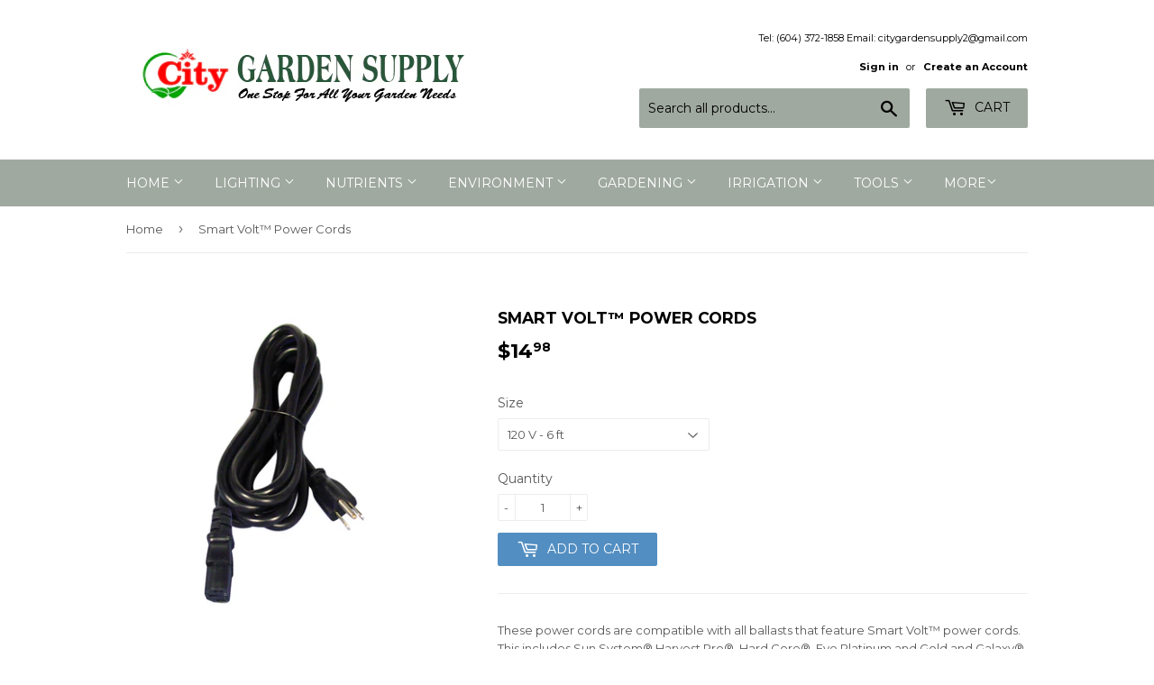

--- FILE ---
content_type: text/html; charset=utf-8
request_url: https://www.citygardensupply.com/products/smart-volt-power-cords
body_size: 16341
content:
<!doctype html>
<!--[if lt IE 7]><html class="no-js lt-ie9 lt-ie8 lt-ie7" lang="en"> <![endif]-->
<!--[if IE 7]><html class="no-js lt-ie9 lt-ie8" lang="en"> <![endif]-->
<!--[if IE 8]><html class="no-js lt-ie9" lang="en"> <![endif]-->
<!--[if IE 9 ]><html class="ie9 no-js"> <![endif]-->
<!--[if (gt IE 9)|!(IE)]><!--> <html class="no-touch no-js"> <!--<![endif]-->
<head>
  <script>(function(H){H.className=H.className.replace(/\bno-js\b/,'js')})(document.documentElement)</script>
  <!-- Basic page needs ================================================== -->
  <meta charset="utf-8">
  <meta http-equiv="X-UA-Compatible" content="IE=edge,chrome=1">

  

  <!-- Title and description ================================================== -->
  <title>
  Smart Volt™ Power Cords &ndash; City Garden Supply
  </title>


  
    <meta name="description" content="These power cords are compatible with all ballasts that feature Smart Volt™ power cords. This includes Sun System® Harvest Pro®, Hard Core®, Eye Platinum and Gold and Galaxy®.">
  

  <!-- Product meta ================================================== -->
  <!-- /snippets/social-meta-tags.liquid -->




<meta property="og:site_name" content="City Garden Supply">
<meta property="og:url" content="https://www.citygardensupply.com/products/smart-volt-power-cords">
<meta property="og:title" content="Smart Volt™ Power Cords">
<meta property="og:type" content="product">
<meta property="og:description" content="These power cords are compatible with all ballasts that feature Smart Volt™ power cords. This includes Sun System® Harvest Pro®, Hard Core®, Eye Platinum and Gold and Galaxy®.">

  <meta property="og:price:amount" content="14.98">
  <meta property="og:price:currency" content="CAD">

<meta property="og:image" content="http://www.citygardensupply.com/cdn/shop/products/pg48_000010_1200x1200.jpg?v=1517554219"><meta property="og:image" content="http://www.citygardensupply.com/cdn/shop/products/903083-01_1200x1200.jpg?v=1517554219"><meta property="og:image" content="http://www.citygardensupply.com/cdn/shop/products/903084-01_1200x1200.jpg?v=1517554219">
<meta property="og:image:secure_url" content="https://www.citygardensupply.com/cdn/shop/products/pg48_000010_1200x1200.jpg?v=1517554219"><meta property="og:image:secure_url" content="https://www.citygardensupply.com/cdn/shop/products/903083-01_1200x1200.jpg?v=1517554219"><meta property="og:image:secure_url" content="https://www.citygardensupply.com/cdn/shop/products/903084-01_1200x1200.jpg?v=1517554219">


<meta name="twitter:card" content="summary_large_image">
<meta name="twitter:title" content="Smart Volt™ Power Cords">
<meta name="twitter:description" content="These power cords are compatible with all ballasts that feature Smart Volt™ power cords. This includes Sun System® Harvest Pro®, Hard Core®, Eye Platinum and Gold and Galaxy®.">


  <!-- Helpers ================================================== -->
  <link rel="canonical" href="https://www.citygardensupply.com/products/smart-volt-power-cords">
  <meta name="viewport" content="width=device-width,initial-scale=1">

  <!-- CSS ================================================== -->
  <link href="//www.citygardensupply.com/cdn/shop/t/2/assets/theme.scss.css?v=6257478123977115281751596359" rel="stylesheet" type="text/css" media="all" />
  
  
  
  <link href="//fonts.googleapis.com/css?family=Montserrat:400,700" rel="stylesheet" type="text/css" media="all" />


  


  



  <!-- Header hook for plugins ================================================== -->
  <script>window.performance && window.performance.mark && window.performance.mark('shopify.content_for_header.start');</script><meta name="facebook-domain-verification" content="lzuvel68yln6hh8hs4uiejfjlduqm7">
<meta id="shopify-digital-wallet" name="shopify-digital-wallet" content="/25879834/digital_wallets/dialog">
<meta name="shopify-checkout-api-token" content="78742fac6eec25394045454c59e80abe">
<meta id="in-context-paypal-metadata" data-shop-id="25879834" data-venmo-supported="false" data-environment="production" data-locale="en_US" data-paypal-v4="true" data-currency="CAD">
<link rel="alternate" type="application/json+oembed" href="https://www.citygardensupply.com/products/smart-volt-power-cords.oembed">
<script async="async" src="/checkouts/internal/preloads.js?locale=en-CA"></script>
<link rel="preconnect" href="https://shop.app" crossorigin="anonymous">
<script async="async" src="https://shop.app/checkouts/internal/preloads.js?locale=en-CA&shop_id=25879834" crossorigin="anonymous"></script>
<script id="apple-pay-shop-capabilities" type="application/json">{"shopId":25879834,"countryCode":"CA","currencyCode":"CAD","merchantCapabilities":["supports3DS"],"merchantId":"gid:\/\/shopify\/Shop\/25879834","merchantName":"City Garden Supply","requiredBillingContactFields":["postalAddress","email"],"requiredShippingContactFields":["postalAddress","email"],"shippingType":"shipping","supportedNetworks":["visa","masterCard","amex","discover","interac","jcb"],"total":{"type":"pending","label":"City Garden Supply","amount":"1.00"},"shopifyPaymentsEnabled":true,"supportsSubscriptions":true}</script>
<script id="shopify-features" type="application/json">{"accessToken":"78742fac6eec25394045454c59e80abe","betas":["rich-media-storefront-analytics"],"domain":"www.citygardensupply.com","predictiveSearch":true,"shopId":25879834,"locale":"en"}</script>
<script>var Shopify = Shopify || {};
Shopify.shop = "city-garden-supply.myshopify.com";
Shopify.locale = "en";
Shopify.currency = {"active":"CAD","rate":"1.0"};
Shopify.country = "CA";
Shopify.theme = {"name":"Supply","id":12433883178,"schema_name":"Supply","schema_version":"2.8.1","theme_store_id":679,"role":"main"};
Shopify.theme.handle = "null";
Shopify.theme.style = {"id":null,"handle":null};
Shopify.cdnHost = "www.citygardensupply.com/cdn";
Shopify.routes = Shopify.routes || {};
Shopify.routes.root = "/";</script>
<script type="module">!function(o){(o.Shopify=o.Shopify||{}).modules=!0}(window);</script>
<script>!function(o){function n(){var o=[];function n(){o.push(Array.prototype.slice.apply(arguments))}return n.q=o,n}var t=o.Shopify=o.Shopify||{};t.loadFeatures=n(),t.autoloadFeatures=n()}(window);</script>
<script>
  window.ShopifyPay = window.ShopifyPay || {};
  window.ShopifyPay.apiHost = "shop.app\/pay";
  window.ShopifyPay.redirectState = null;
</script>
<script id="shop-js-analytics" type="application/json">{"pageType":"product"}</script>
<script defer="defer" async type="module" src="//www.citygardensupply.com/cdn/shopifycloud/shop-js/modules/v2/client.init-shop-cart-sync_BT-GjEfc.en.esm.js"></script>
<script defer="defer" async type="module" src="//www.citygardensupply.com/cdn/shopifycloud/shop-js/modules/v2/chunk.common_D58fp_Oc.esm.js"></script>
<script defer="defer" async type="module" src="//www.citygardensupply.com/cdn/shopifycloud/shop-js/modules/v2/chunk.modal_xMitdFEc.esm.js"></script>
<script type="module">
  await import("//www.citygardensupply.com/cdn/shopifycloud/shop-js/modules/v2/client.init-shop-cart-sync_BT-GjEfc.en.esm.js");
await import("//www.citygardensupply.com/cdn/shopifycloud/shop-js/modules/v2/chunk.common_D58fp_Oc.esm.js");
await import("//www.citygardensupply.com/cdn/shopifycloud/shop-js/modules/v2/chunk.modal_xMitdFEc.esm.js");

  window.Shopify.SignInWithShop?.initShopCartSync?.({"fedCMEnabled":true,"windoidEnabled":true});

</script>
<script>
  window.Shopify = window.Shopify || {};
  if (!window.Shopify.featureAssets) window.Shopify.featureAssets = {};
  window.Shopify.featureAssets['shop-js'] = {"shop-cart-sync":["modules/v2/client.shop-cart-sync_DZOKe7Ll.en.esm.js","modules/v2/chunk.common_D58fp_Oc.esm.js","modules/v2/chunk.modal_xMitdFEc.esm.js"],"init-fed-cm":["modules/v2/client.init-fed-cm_B6oLuCjv.en.esm.js","modules/v2/chunk.common_D58fp_Oc.esm.js","modules/v2/chunk.modal_xMitdFEc.esm.js"],"shop-cash-offers":["modules/v2/client.shop-cash-offers_D2sdYoxE.en.esm.js","modules/v2/chunk.common_D58fp_Oc.esm.js","modules/v2/chunk.modal_xMitdFEc.esm.js"],"shop-login-button":["modules/v2/client.shop-login-button_QeVjl5Y3.en.esm.js","modules/v2/chunk.common_D58fp_Oc.esm.js","modules/v2/chunk.modal_xMitdFEc.esm.js"],"pay-button":["modules/v2/client.pay-button_DXTOsIq6.en.esm.js","modules/v2/chunk.common_D58fp_Oc.esm.js","modules/v2/chunk.modal_xMitdFEc.esm.js"],"shop-button":["modules/v2/client.shop-button_DQZHx9pm.en.esm.js","modules/v2/chunk.common_D58fp_Oc.esm.js","modules/v2/chunk.modal_xMitdFEc.esm.js"],"avatar":["modules/v2/client.avatar_BTnouDA3.en.esm.js"],"init-windoid":["modules/v2/client.init-windoid_CR1B-cfM.en.esm.js","modules/v2/chunk.common_D58fp_Oc.esm.js","modules/v2/chunk.modal_xMitdFEc.esm.js"],"init-shop-for-new-customer-accounts":["modules/v2/client.init-shop-for-new-customer-accounts_C_vY_xzh.en.esm.js","modules/v2/client.shop-login-button_QeVjl5Y3.en.esm.js","modules/v2/chunk.common_D58fp_Oc.esm.js","modules/v2/chunk.modal_xMitdFEc.esm.js"],"init-shop-email-lookup-coordinator":["modules/v2/client.init-shop-email-lookup-coordinator_BI7n9ZSv.en.esm.js","modules/v2/chunk.common_D58fp_Oc.esm.js","modules/v2/chunk.modal_xMitdFEc.esm.js"],"init-shop-cart-sync":["modules/v2/client.init-shop-cart-sync_BT-GjEfc.en.esm.js","modules/v2/chunk.common_D58fp_Oc.esm.js","modules/v2/chunk.modal_xMitdFEc.esm.js"],"shop-toast-manager":["modules/v2/client.shop-toast-manager_DiYdP3xc.en.esm.js","modules/v2/chunk.common_D58fp_Oc.esm.js","modules/v2/chunk.modal_xMitdFEc.esm.js"],"init-customer-accounts":["modules/v2/client.init-customer-accounts_D9ZNqS-Q.en.esm.js","modules/v2/client.shop-login-button_QeVjl5Y3.en.esm.js","modules/v2/chunk.common_D58fp_Oc.esm.js","modules/v2/chunk.modal_xMitdFEc.esm.js"],"init-customer-accounts-sign-up":["modules/v2/client.init-customer-accounts-sign-up_iGw4briv.en.esm.js","modules/v2/client.shop-login-button_QeVjl5Y3.en.esm.js","modules/v2/chunk.common_D58fp_Oc.esm.js","modules/v2/chunk.modal_xMitdFEc.esm.js"],"shop-follow-button":["modules/v2/client.shop-follow-button_CqMgW2wH.en.esm.js","modules/v2/chunk.common_D58fp_Oc.esm.js","modules/v2/chunk.modal_xMitdFEc.esm.js"],"checkout-modal":["modules/v2/client.checkout-modal_xHeaAweL.en.esm.js","modules/v2/chunk.common_D58fp_Oc.esm.js","modules/v2/chunk.modal_xMitdFEc.esm.js"],"shop-login":["modules/v2/client.shop-login_D91U-Q7h.en.esm.js","modules/v2/chunk.common_D58fp_Oc.esm.js","modules/v2/chunk.modal_xMitdFEc.esm.js"],"lead-capture":["modules/v2/client.lead-capture_BJmE1dJe.en.esm.js","modules/v2/chunk.common_D58fp_Oc.esm.js","modules/v2/chunk.modal_xMitdFEc.esm.js"],"payment-terms":["modules/v2/client.payment-terms_Ci9AEqFq.en.esm.js","modules/v2/chunk.common_D58fp_Oc.esm.js","modules/v2/chunk.modal_xMitdFEc.esm.js"]};
</script>
<script id="__st">var __st={"a":25879834,"offset":-28800,"reqid":"f439b5cb-7c1a-4ea3-8b54-68b9792a7c25-1769142052","pageurl":"www.citygardensupply.com\/products\/smart-volt-power-cords","u":"14f2af1b1a76","p":"product","rtyp":"product","rid":912511336490};</script>
<script>window.ShopifyPaypalV4VisibilityTracking = true;</script>
<script id="captcha-bootstrap">!function(){'use strict';const t='contact',e='account',n='new_comment',o=[[t,t],['blogs',n],['comments',n],[t,'customer']],c=[[e,'customer_login'],[e,'guest_login'],[e,'recover_customer_password'],[e,'create_customer']],r=t=>t.map((([t,e])=>`form[action*='/${t}']:not([data-nocaptcha='true']) input[name='form_type'][value='${e}']`)).join(','),a=t=>()=>t?[...document.querySelectorAll(t)].map((t=>t.form)):[];function s(){const t=[...o],e=r(t);return a(e)}const i='password',u='form_key',d=['recaptcha-v3-token','g-recaptcha-response','h-captcha-response',i],f=()=>{try{return window.sessionStorage}catch{return}},m='__shopify_v',_=t=>t.elements[u];function p(t,e,n=!1){try{const o=window.sessionStorage,c=JSON.parse(o.getItem(e)),{data:r}=function(t){const{data:e,action:n}=t;return t[m]||n?{data:e,action:n}:{data:t,action:n}}(c);for(const[e,n]of Object.entries(r))t.elements[e]&&(t.elements[e].value=n);n&&o.removeItem(e)}catch(o){console.error('form repopulation failed',{error:o})}}const l='form_type',E='cptcha';function T(t){t.dataset[E]=!0}const w=window,h=w.document,L='Shopify',v='ce_forms',y='captcha';let A=!1;((t,e)=>{const n=(g='f06e6c50-85a8-45c8-87d0-21a2b65856fe',I='https://cdn.shopify.com/shopifycloud/storefront-forms-hcaptcha/ce_storefront_forms_captcha_hcaptcha.v1.5.2.iife.js',D={infoText:'Protected by hCaptcha',privacyText:'Privacy',termsText:'Terms'},(t,e,n)=>{const o=w[L][v],c=o.bindForm;if(c)return c(t,g,e,D).then(n);var r;o.q.push([[t,g,e,D],n]),r=I,A||(h.body.append(Object.assign(h.createElement('script'),{id:'captcha-provider',async:!0,src:r})),A=!0)});var g,I,D;w[L]=w[L]||{},w[L][v]=w[L][v]||{},w[L][v].q=[],w[L][y]=w[L][y]||{},w[L][y].protect=function(t,e){n(t,void 0,e),T(t)},Object.freeze(w[L][y]),function(t,e,n,w,h,L){const[v,y,A,g]=function(t,e,n){const i=e?o:[],u=t?c:[],d=[...i,...u],f=r(d),m=r(i),_=r(d.filter((([t,e])=>n.includes(e))));return[a(f),a(m),a(_),s()]}(w,h,L),I=t=>{const e=t.target;return e instanceof HTMLFormElement?e:e&&e.form},D=t=>v().includes(t);t.addEventListener('submit',(t=>{const e=I(t);if(!e)return;const n=D(e)&&!e.dataset.hcaptchaBound&&!e.dataset.recaptchaBound,o=_(e),c=g().includes(e)&&(!o||!o.value);(n||c)&&t.preventDefault(),c&&!n&&(function(t){try{if(!f())return;!function(t){const e=f();if(!e)return;const n=_(t);if(!n)return;const o=n.value;o&&e.removeItem(o)}(t);const e=Array.from(Array(32),(()=>Math.random().toString(36)[2])).join('');!function(t,e){_(t)||t.append(Object.assign(document.createElement('input'),{type:'hidden',name:u})),t.elements[u].value=e}(t,e),function(t,e){const n=f();if(!n)return;const o=[...t.querySelectorAll(`input[type='${i}']`)].map((({name:t})=>t)),c=[...d,...o],r={};for(const[a,s]of new FormData(t).entries())c.includes(a)||(r[a]=s);n.setItem(e,JSON.stringify({[m]:1,action:t.action,data:r}))}(t,e)}catch(e){console.error('failed to persist form',e)}}(e),e.submit())}));const S=(t,e)=>{t&&!t.dataset[E]&&(n(t,e.some((e=>e===t))),T(t))};for(const o of['focusin','change'])t.addEventListener(o,(t=>{const e=I(t);D(e)&&S(e,y())}));const B=e.get('form_key'),M=e.get(l),P=B&&M;t.addEventListener('DOMContentLoaded',(()=>{const t=y();if(P)for(const e of t)e.elements[l].value===M&&p(e,B);[...new Set([...A(),...v().filter((t=>'true'===t.dataset.shopifyCaptcha))])].forEach((e=>S(e,t)))}))}(h,new URLSearchParams(w.location.search),n,t,e,['guest_login'])})(!0,!0)}();</script>
<script integrity="sha256-4kQ18oKyAcykRKYeNunJcIwy7WH5gtpwJnB7kiuLZ1E=" data-source-attribution="shopify.loadfeatures" defer="defer" src="//www.citygardensupply.com/cdn/shopifycloud/storefront/assets/storefront/load_feature-a0a9edcb.js" crossorigin="anonymous"></script>
<script crossorigin="anonymous" defer="defer" src="//www.citygardensupply.com/cdn/shopifycloud/storefront/assets/shopify_pay/storefront-65b4c6d7.js?v=20250812"></script>
<script data-source-attribution="shopify.dynamic_checkout.dynamic.init">var Shopify=Shopify||{};Shopify.PaymentButton=Shopify.PaymentButton||{isStorefrontPortableWallets:!0,init:function(){window.Shopify.PaymentButton.init=function(){};var t=document.createElement("script");t.src="https://www.citygardensupply.com/cdn/shopifycloud/portable-wallets/latest/portable-wallets.en.js",t.type="module",document.head.appendChild(t)}};
</script>
<script data-source-attribution="shopify.dynamic_checkout.buyer_consent">
  function portableWalletsHideBuyerConsent(e){var t=document.getElementById("shopify-buyer-consent"),n=document.getElementById("shopify-subscription-policy-button");t&&n&&(t.classList.add("hidden"),t.setAttribute("aria-hidden","true"),n.removeEventListener("click",e))}function portableWalletsShowBuyerConsent(e){var t=document.getElementById("shopify-buyer-consent"),n=document.getElementById("shopify-subscription-policy-button");t&&n&&(t.classList.remove("hidden"),t.removeAttribute("aria-hidden"),n.addEventListener("click",e))}window.Shopify?.PaymentButton&&(window.Shopify.PaymentButton.hideBuyerConsent=portableWalletsHideBuyerConsent,window.Shopify.PaymentButton.showBuyerConsent=portableWalletsShowBuyerConsent);
</script>
<script data-source-attribution="shopify.dynamic_checkout.cart.bootstrap">document.addEventListener("DOMContentLoaded",(function(){function t(){return document.querySelector("shopify-accelerated-checkout-cart, shopify-accelerated-checkout")}if(t())Shopify.PaymentButton.init();else{new MutationObserver((function(e,n){t()&&(Shopify.PaymentButton.init(),n.disconnect())})).observe(document.body,{childList:!0,subtree:!0})}}));
</script>
<link id="shopify-accelerated-checkout-styles" rel="stylesheet" media="screen" href="https://www.citygardensupply.com/cdn/shopifycloud/portable-wallets/latest/accelerated-checkout-backwards-compat.css" crossorigin="anonymous">
<style id="shopify-accelerated-checkout-cart">
        #shopify-buyer-consent {
  margin-top: 1em;
  display: inline-block;
  width: 100%;
}

#shopify-buyer-consent.hidden {
  display: none;
}

#shopify-subscription-policy-button {
  background: none;
  border: none;
  padding: 0;
  text-decoration: underline;
  font-size: inherit;
  cursor: pointer;
}

#shopify-subscription-policy-button::before {
  box-shadow: none;
}

      </style>

<script>window.performance && window.performance.mark && window.performance.mark('shopify.content_for_header.end');</script>

  

<!--[if lt IE 9]>
<script src="//cdnjs.cloudflare.com/ajax/libs/html5shiv/3.7.2/html5shiv.min.js" type="text/javascript"></script>
<script src="//www.citygardensupply.com/cdn/shop/t/2/assets/respond.min.js?v=79" type="text/javascript"></script>
<link href="//www.citygardensupply.com/cdn/shop/t/2/assets/respond-proxy.html" id="respond-proxy" rel="respond-proxy" />
<link href="//www.citygardensupply.com/search?q=13a3ce06d753faa5ec4cbbf13db3677c" id="respond-redirect" rel="respond-redirect" />
<script src="//www.citygardensupply.com/search?q=13a3ce06d753faa5ec4cbbf13db3677c" type="text/javascript"></script>
<![endif]-->
<!--[if (lte IE 9) ]><script src="//www.citygardensupply.com/cdn/shop/t/2/assets/match-media.min.js?v=79" type="text/javascript"></script><![endif]-->


  
  

  <script src="//www.citygardensupply.com/cdn/shop/t/2/assets/jquery-2.2.3.min.js?v=58211863146907186831511765179" type="text/javascript"></script>

  <!--[if (gt IE 9)|!(IE)]><!--><script src="//www.citygardensupply.com/cdn/shop/t/2/assets/lazysizes.min.js?v=8147953233334221341511765179" async="async"></script><!--<![endif]-->
  <!--[if lte IE 9]><script src="//www.citygardensupply.com/cdn/shop/t/2/assets/lazysizes.min.js?v=8147953233334221341511765179"></script><![endif]-->

  <!--[if (gt IE 9)|!(IE)]><!--><script src="//www.citygardensupply.com/cdn/shop/t/2/assets/vendor.js?v=36233103725173156861515507870" defer="defer"></script><!--<![endif]-->
  <!--[if lte IE 9]><script src="//www.citygardensupply.com/cdn/shop/t/2/assets/vendor.js?v=36233103725173156861515507870"></script><![endif]-->

  <!--[if (gt IE 9)|!(IE)]><!--><script src="//www.citygardensupply.com/cdn/shop/t/2/assets/theme.js?v=149136547777009646971515507870" defer="defer"></script><!--<![endif]-->
  <!--[if lte IE 9]><script src="//www.citygardensupply.com/cdn/shop/t/2/assets/theme.js?v=149136547777009646971515507870"></script><![endif]-->


<link href="https://monorail-edge.shopifysvc.com" rel="dns-prefetch">
<script>(function(){if ("sendBeacon" in navigator && "performance" in window) {try {var session_token_from_headers = performance.getEntriesByType('navigation')[0].serverTiming.find(x => x.name == '_s').description;} catch {var session_token_from_headers = undefined;}var session_cookie_matches = document.cookie.match(/_shopify_s=([^;]*)/);var session_token_from_cookie = session_cookie_matches && session_cookie_matches.length === 2 ? session_cookie_matches[1] : "";var session_token = session_token_from_headers || session_token_from_cookie || "";function handle_abandonment_event(e) {var entries = performance.getEntries().filter(function(entry) {return /monorail-edge.shopifysvc.com/.test(entry.name);});if (!window.abandonment_tracked && entries.length === 0) {window.abandonment_tracked = true;var currentMs = Date.now();var navigation_start = performance.timing.navigationStart;var payload = {shop_id: 25879834,url: window.location.href,navigation_start,duration: currentMs - navigation_start,session_token,page_type: "product"};window.navigator.sendBeacon("https://monorail-edge.shopifysvc.com/v1/produce", JSON.stringify({schema_id: "online_store_buyer_site_abandonment/1.1",payload: payload,metadata: {event_created_at_ms: currentMs,event_sent_at_ms: currentMs}}));}}window.addEventListener('pagehide', handle_abandonment_event);}}());</script>
<script id="web-pixels-manager-setup">(function e(e,d,r,n,o){if(void 0===o&&(o={}),!Boolean(null===(a=null===(i=window.Shopify)||void 0===i?void 0:i.analytics)||void 0===a?void 0:a.replayQueue)){var i,a;window.Shopify=window.Shopify||{};var t=window.Shopify;t.analytics=t.analytics||{};var s=t.analytics;s.replayQueue=[],s.publish=function(e,d,r){return s.replayQueue.push([e,d,r]),!0};try{self.performance.mark("wpm:start")}catch(e){}var l=function(){var e={modern:/Edge?\/(1{2}[4-9]|1[2-9]\d|[2-9]\d{2}|\d{4,})\.\d+(\.\d+|)|Firefox\/(1{2}[4-9]|1[2-9]\d|[2-9]\d{2}|\d{4,})\.\d+(\.\d+|)|Chrom(ium|e)\/(9{2}|\d{3,})\.\d+(\.\d+|)|(Maci|X1{2}).+ Version\/(15\.\d+|(1[6-9]|[2-9]\d|\d{3,})\.\d+)([,.]\d+|)( \(\w+\)|)( Mobile\/\w+|) Safari\/|Chrome.+OPR\/(9{2}|\d{3,})\.\d+\.\d+|(CPU[ +]OS|iPhone[ +]OS|CPU[ +]iPhone|CPU IPhone OS|CPU iPad OS)[ +]+(15[._]\d+|(1[6-9]|[2-9]\d|\d{3,})[._]\d+)([._]\d+|)|Android:?[ /-](13[3-9]|1[4-9]\d|[2-9]\d{2}|\d{4,})(\.\d+|)(\.\d+|)|Android.+Firefox\/(13[5-9]|1[4-9]\d|[2-9]\d{2}|\d{4,})\.\d+(\.\d+|)|Android.+Chrom(ium|e)\/(13[3-9]|1[4-9]\d|[2-9]\d{2}|\d{4,})\.\d+(\.\d+|)|SamsungBrowser\/([2-9]\d|\d{3,})\.\d+/,legacy:/Edge?\/(1[6-9]|[2-9]\d|\d{3,})\.\d+(\.\d+|)|Firefox\/(5[4-9]|[6-9]\d|\d{3,})\.\d+(\.\d+|)|Chrom(ium|e)\/(5[1-9]|[6-9]\d|\d{3,})\.\d+(\.\d+|)([\d.]+$|.*Safari\/(?![\d.]+ Edge\/[\d.]+$))|(Maci|X1{2}).+ Version\/(10\.\d+|(1[1-9]|[2-9]\d|\d{3,})\.\d+)([,.]\d+|)( \(\w+\)|)( Mobile\/\w+|) Safari\/|Chrome.+OPR\/(3[89]|[4-9]\d|\d{3,})\.\d+\.\d+|(CPU[ +]OS|iPhone[ +]OS|CPU[ +]iPhone|CPU IPhone OS|CPU iPad OS)[ +]+(10[._]\d+|(1[1-9]|[2-9]\d|\d{3,})[._]\d+)([._]\d+|)|Android:?[ /-](13[3-9]|1[4-9]\d|[2-9]\d{2}|\d{4,})(\.\d+|)(\.\d+|)|Mobile Safari.+OPR\/([89]\d|\d{3,})\.\d+\.\d+|Android.+Firefox\/(13[5-9]|1[4-9]\d|[2-9]\d{2}|\d{4,})\.\d+(\.\d+|)|Android.+Chrom(ium|e)\/(13[3-9]|1[4-9]\d|[2-9]\d{2}|\d{4,})\.\d+(\.\d+|)|Android.+(UC? ?Browser|UCWEB|U3)[ /]?(15\.([5-9]|\d{2,})|(1[6-9]|[2-9]\d|\d{3,})\.\d+)\.\d+|SamsungBrowser\/(5\.\d+|([6-9]|\d{2,})\.\d+)|Android.+MQ{2}Browser\/(14(\.(9|\d{2,})|)|(1[5-9]|[2-9]\d|\d{3,})(\.\d+|))(\.\d+|)|K[Aa][Ii]OS\/(3\.\d+|([4-9]|\d{2,})\.\d+)(\.\d+|)/},d=e.modern,r=e.legacy,n=navigator.userAgent;return n.match(d)?"modern":n.match(r)?"legacy":"unknown"}(),u="modern"===l?"modern":"legacy",c=(null!=n?n:{modern:"",legacy:""})[u],f=function(e){return[e.baseUrl,"/wpm","/b",e.hashVersion,"modern"===e.buildTarget?"m":"l",".js"].join("")}({baseUrl:d,hashVersion:r,buildTarget:u}),m=function(e){var d=e.version,r=e.bundleTarget,n=e.surface,o=e.pageUrl,i=e.monorailEndpoint;return{emit:function(e){var a=e.status,t=e.errorMsg,s=(new Date).getTime(),l=JSON.stringify({metadata:{event_sent_at_ms:s},events:[{schema_id:"web_pixels_manager_load/3.1",payload:{version:d,bundle_target:r,page_url:o,status:a,surface:n,error_msg:t},metadata:{event_created_at_ms:s}}]});if(!i)return console&&console.warn&&console.warn("[Web Pixels Manager] No Monorail endpoint provided, skipping logging."),!1;try{return self.navigator.sendBeacon.bind(self.navigator)(i,l)}catch(e){}var u=new XMLHttpRequest;try{return u.open("POST",i,!0),u.setRequestHeader("Content-Type","text/plain"),u.send(l),!0}catch(e){return console&&console.warn&&console.warn("[Web Pixels Manager] Got an unhandled error while logging to Monorail."),!1}}}}({version:r,bundleTarget:l,surface:e.surface,pageUrl:self.location.href,monorailEndpoint:e.monorailEndpoint});try{o.browserTarget=l,function(e){var d=e.src,r=e.async,n=void 0===r||r,o=e.onload,i=e.onerror,a=e.sri,t=e.scriptDataAttributes,s=void 0===t?{}:t,l=document.createElement("script"),u=document.querySelector("head"),c=document.querySelector("body");if(l.async=n,l.src=d,a&&(l.integrity=a,l.crossOrigin="anonymous"),s)for(var f in s)if(Object.prototype.hasOwnProperty.call(s,f))try{l.dataset[f]=s[f]}catch(e){}if(o&&l.addEventListener("load",o),i&&l.addEventListener("error",i),u)u.appendChild(l);else{if(!c)throw new Error("Did not find a head or body element to append the script");c.appendChild(l)}}({src:f,async:!0,onload:function(){if(!function(){var e,d;return Boolean(null===(d=null===(e=window.Shopify)||void 0===e?void 0:e.analytics)||void 0===d?void 0:d.initialized)}()){var d=window.webPixelsManager.init(e)||void 0;if(d){var r=window.Shopify.analytics;r.replayQueue.forEach((function(e){var r=e[0],n=e[1],o=e[2];d.publishCustomEvent(r,n,o)})),r.replayQueue=[],r.publish=d.publishCustomEvent,r.visitor=d.visitor,r.initialized=!0}}},onerror:function(){return m.emit({status:"failed",errorMsg:"".concat(f," has failed to load")})},sri:function(e){var d=/^sha384-[A-Za-z0-9+/=]+$/;return"string"==typeof e&&d.test(e)}(c)?c:"",scriptDataAttributes:o}),m.emit({status:"loading"})}catch(e){m.emit({status:"failed",errorMsg:(null==e?void 0:e.message)||"Unknown error"})}}})({shopId: 25879834,storefrontBaseUrl: "https://www.citygardensupply.com",extensionsBaseUrl: "https://extensions.shopifycdn.com/cdn/shopifycloud/web-pixels-manager",monorailEndpoint: "https://monorail-edge.shopifysvc.com/unstable/produce_batch",surface: "storefront-renderer",enabledBetaFlags: ["2dca8a86"],webPixelsConfigList: [{"id":"161022117","configuration":"{\"pixel_id\":\"984748095758858\",\"pixel_type\":\"facebook_pixel\",\"metaapp_system_user_token\":\"-\"}","eventPayloadVersion":"v1","runtimeContext":"OPEN","scriptVersion":"ca16bc87fe92b6042fbaa3acc2fbdaa6","type":"APP","apiClientId":2329312,"privacyPurposes":["ANALYTICS","MARKETING","SALE_OF_DATA"],"dataSharingAdjustments":{"protectedCustomerApprovalScopes":["read_customer_address","read_customer_email","read_customer_name","read_customer_personal_data","read_customer_phone"]}},{"id":"76775589","eventPayloadVersion":"v1","runtimeContext":"LAX","scriptVersion":"1","type":"CUSTOM","privacyPurposes":["MARKETING"],"name":"Meta pixel (migrated)"},{"id":"131661989","eventPayloadVersion":"v1","runtimeContext":"LAX","scriptVersion":"1","type":"CUSTOM","privacyPurposes":["ANALYTICS"],"name":"Google Analytics tag (migrated)"},{"id":"shopify-app-pixel","configuration":"{}","eventPayloadVersion":"v1","runtimeContext":"STRICT","scriptVersion":"0450","apiClientId":"shopify-pixel","type":"APP","privacyPurposes":["ANALYTICS","MARKETING"]},{"id":"shopify-custom-pixel","eventPayloadVersion":"v1","runtimeContext":"LAX","scriptVersion":"0450","apiClientId":"shopify-pixel","type":"CUSTOM","privacyPurposes":["ANALYTICS","MARKETING"]}],isMerchantRequest: false,initData: {"shop":{"name":"City Garden Supply","paymentSettings":{"currencyCode":"CAD"},"myshopifyDomain":"city-garden-supply.myshopify.com","countryCode":"CA","storefrontUrl":"https:\/\/www.citygardensupply.com"},"customer":null,"cart":null,"checkout":null,"productVariants":[{"price":{"amount":14.98,"currencyCode":"CAD"},"product":{"title":"Smart Volt™ Power Cords","vendor":"Smart Volts","id":"912511336490","untranslatedTitle":"Smart Volt™ Power Cords","url":"\/products\/smart-volt-power-cords","type":"Lighting"},"id":"10812528033834","image":{"src":"\/\/www.citygardensupply.com\/cdn\/shop\/products\/903083-01.jpg?v=1517554219"},"sku":"","title":"120 V - 6 ft","untranslatedTitle":"120 V - 6 ft"},{"price":{"amount":14.98,"currencyCode":"CAD"},"product":{"title":"Smart Volt™ Power Cords","vendor":"Smart Volts","id":"912511336490","untranslatedTitle":"Smart Volt™ Power Cords","url":"\/products\/smart-volt-power-cords","type":"Lighting"},"id":"10812930097194","image":{"src":"\/\/www.citygardensupply.com\/cdn\/shop\/products\/903084-01.jpg?v=1517554219"},"sku":"","title":"240 V - 6 ft","untranslatedTitle":"240 V - 6 ft"},{"price":{"amount":24.95,"currencyCode":"CAD"},"product":{"title":"Smart Volt™ Power Cords","vendor":"Smart Volts","id":"912511336490","untranslatedTitle":"Smart Volt™ Power Cords","url":"\/products\/smart-volt-power-cords","type":"Lighting"},"id":"10812930129962","image":{"src":"\/\/www.citygardensupply.com\/cdn\/shop\/products\/903081-01.jpg?v=1517554219"},"sku":"","title":"120 V - 15 ft","untranslatedTitle":"120 V - 15 ft"},{"price":{"amount":24.95,"currencyCode":"CAD"},"product":{"title":"Smart Volt™ Power Cords","vendor":"Smart Volts","id":"912511336490","untranslatedTitle":"Smart Volt™ Power Cords","url":"\/products\/smart-volt-power-cords","type":"Lighting"},"id":"10812930162730","image":{"src":"\/\/www.citygardensupply.com\/cdn\/shop\/products\/903082-01.jpg?v=1517554219"},"sku":"","title":"240 V - 15 ft","untranslatedTitle":"240 V - 15 ft"}],"purchasingCompany":null},},"https://www.citygardensupply.com/cdn","fcfee988w5aeb613cpc8e4bc33m6693e112",{"modern":"","legacy":""},{"shopId":"25879834","storefrontBaseUrl":"https:\/\/www.citygardensupply.com","extensionBaseUrl":"https:\/\/extensions.shopifycdn.com\/cdn\/shopifycloud\/web-pixels-manager","surface":"storefront-renderer","enabledBetaFlags":"[\"2dca8a86\"]","isMerchantRequest":"false","hashVersion":"fcfee988w5aeb613cpc8e4bc33m6693e112","publish":"custom","events":"[[\"page_viewed\",{}],[\"product_viewed\",{\"productVariant\":{\"price\":{\"amount\":14.98,\"currencyCode\":\"CAD\"},\"product\":{\"title\":\"Smart Volt™ Power Cords\",\"vendor\":\"Smart Volts\",\"id\":\"912511336490\",\"untranslatedTitle\":\"Smart Volt™ Power Cords\",\"url\":\"\/products\/smart-volt-power-cords\",\"type\":\"Lighting\"},\"id\":\"10812528033834\",\"image\":{\"src\":\"\/\/www.citygardensupply.com\/cdn\/shop\/products\/903083-01.jpg?v=1517554219\"},\"sku\":\"\",\"title\":\"120 V - 6 ft\",\"untranslatedTitle\":\"120 V - 6 ft\"}}]]"});</script><script>
  window.ShopifyAnalytics = window.ShopifyAnalytics || {};
  window.ShopifyAnalytics.meta = window.ShopifyAnalytics.meta || {};
  window.ShopifyAnalytics.meta.currency = 'CAD';
  var meta = {"product":{"id":912511336490,"gid":"gid:\/\/shopify\/Product\/912511336490","vendor":"Smart Volts","type":"Lighting","handle":"smart-volt-power-cords","variants":[{"id":10812528033834,"price":1498,"name":"Smart Volt™ Power Cords - 120 V - 6 ft","public_title":"120 V - 6 ft","sku":""},{"id":10812930097194,"price":1498,"name":"Smart Volt™ Power Cords - 240 V - 6 ft","public_title":"240 V - 6 ft","sku":""},{"id":10812930129962,"price":2495,"name":"Smart Volt™ Power Cords - 120 V - 15 ft","public_title":"120 V - 15 ft","sku":""},{"id":10812930162730,"price":2495,"name":"Smart Volt™ Power Cords - 240 V - 15 ft","public_title":"240 V - 15 ft","sku":""}],"remote":false},"page":{"pageType":"product","resourceType":"product","resourceId":912511336490,"requestId":"f439b5cb-7c1a-4ea3-8b54-68b9792a7c25-1769142052"}};
  for (var attr in meta) {
    window.ShopifyAnalytics.meta[attr] = meta[attr];
  }
</script>
<script class="analytics">
  (function () {
    var customDocumentWrite = function(content) {
      var jquery = null;

      if (window.jQuery) {
        jquery = window.jQuery;
      } else if (window.Checkout && window.Checkout.$) {
        jquery = window.Checkout.$;
      }

      if (jquery) {
        jquery('body').append(content);
      }
    };

    var hasLoggedConversion = function(token) {
      if (token) {
        return document.cookie.indexOf('loggedConversion=' + token) !== -1;
      }
      return false;
    }

    var setCookieIfConversion = function(token) {
      if (token) {
        var twoMonthsFromNow = new Date(Date.now());
        twoMonthsFromNow.setMonth(twoMonthsFromNow.getMonth() + 2);

        document.cookie = 'loggedConversion=' + token + '; expires=' + twoMonthsFromNow;
      }
    }

    var trekkie = window.ShopifyAnalytics.lib = window.trekkie = window.trekkie || [];
    if (trekkie.integrations) {
      return;
    }
    trekkie.methods = [
      'identify',
      'page',
      'ready',
      'track',
      'trackForm',
      'trackLink'
    ];
    trekkie.factory = function(method) {
      return function() {
        var args = Array.prototype.slice.call(arguments);
        args.unshift(method);
        trekkie.push(args);
        return trekkie;
      };
    };
    for (var i = 0; i < trekkie.methods.length; i++) {
      var key = trekkie.methods[i];
      trekkie[key] = trekkie.factory(key);
    }
    trekkie.load = function(config) {
      trekkie.config = config || {};
      trekkie.config.initialDocumentCookie = document.cookie;
      var first = document.getElementsByTagName('script')[0];
      var script = document.createElement('script');
      script.type = 'text/javascript';
      script.onerror = function(e) {
        var scriptFallback = document.createElement('script');
        scriptFallback.type = 'text/javascript';
        scriptFallback.onerror = function(error) {
                var Monorail = {
      produce: function produce(monorailDomain, schemaId, payload) {
        var currentMs = new Date().getTime();
        var event = {
          schema_id: schemaId,
          payload: payload,
          metadata: {
            event_created_at_ms: currentMs,
            event_sent_at_ms: currentMs
          }
        };
        return Monorail.sendRequest("https://" + monorailDomain + "/v1/produce", JSON.stringify(event));
      },
      sendRequest: function sendRequest(endpointUrl, payload) {
        // Try the sendBeacon API
        if (window && window.navigator && typeof window.navigator.sendBeacon === 'function' && typeof window.Blob === 'function' && !Monorail.isIos12()) {
          var blobData = new window.Blob([payload], {
            type: 'text/plain'
          });

          if (window.navigator.sendBeacon(endpointUrl, blobData)) {
            return true;
          } // sendBeacon was not successful

        } // XHR beacon

        var xhr = new XMLHttpRequest();

        try {
          xhr.open('POST', endpointUrl);
          xhr.setRequestHeader('Content-Type', 'text/plain');
          xhr.send(payload);
        } catch (e) {
          console.log(e);
        }

        return false;
      },
      isIos12: function isIos12() {
        return window.navigator.userAgent.lastIndexOf('iPhone; CPU iPhone OS 12_') !== -1 || window.navigator.userAgent.lastIndexOf('iPad; CPU OS 12_') !== -1;
      }
    };
    Monorail.produce('monorail-edge.shopifysvc.com',
      'trekkie_storefront_load_errors/1.1',
      {shop_id: 25879834,
      theme_id: 12433883178,
      app_name: "storefront",
      context_url: window.location.href,
      source_url: "//www.citygardensupply.com/cdn/s/trekkie.storefront.8d95595f799fbf7e1d32231b9a28fd43b70c67d3.min.js"});

        };
        scriptFallback.async = true;
        scriptFallback.src = '//www.citygardensupply.com/cdn/s/trekkie.storefront.8d95595f799fbf7e1d32231b9a28fd43b70c67d3.min.js';
        first.parentNode.insertBefore(scriptFallback, first);
      };
      script.async = true;
      script.src = '//www.citygardensupply.com/cdn/s/trekkie.storefront.8d95595f799fbf7e1d32231b9a28fd43b70c67d3.min.js';
      first.parentNode.insertBefore(script, first);
    };
    trekkie.load(
      {"Trekkie":{"appName":"storefront","development":false,"defaultAttributes":{"shopId":25879834,"isMerchantRequest":null,"themeId":12433883178,"themeCityHash":"6636924588610219724","contentLanguage":"en","currency":"CAD","eventMetadataId":"9dedcef3-cf30-4351-8d2b-755f80067f8f"},"isServerSideCookieWritingEnabled":true,"monorailRegion":"shop_domain","enabledBetaFlags":["65f19447"]},"Session Attribution":{},"S2S":{"facebookCapiEnabled":true,"source":"trekkie-storefront-renderer","apiClientId":580111}}
    );

    var loaded = false;
    trekkie.ready(function() {
      if (loaded) return;
      loaded = true;

      window.ShopifyAnalytics.lib = window.trekkie;

      var originalDocumentWrite = document.write;
      document.write = customDocumentWrite;
      try { window.ShopifyAnalytics.merchantGoogleAnalytics.call(this); } catch(error) {};
      document.write = originalDocumentWrite;

      window.ShopifyAnalytics.lib.page(null,{"pageType":"product","resourceType":"product","resourceId":912511336490,"requestId":"f439b5cb-7c1a-4ea3-8b54-68b9792a7c25-1769142052","shopifyEmitted":true});

      var match = window.location.pathname.match(/checkouts\/(.+)\/(thank_you|post_purchase)/)
      var token = match? match[1]: undefined;
      if (!hasLoggedConversion(token)) {
        setCookieIfConversion(token);
        window.ShopifyAnalytics.lib.track("Viewed Product",{"currency":"CAD","variantId":10812528033834,"productId":912511336490,"productGid":"gid:\/\/shopify\/Product\/912511336490","name":"Smart Volt™ Power Cords - 120 V - 6 ft","price":"14.98","sku":"","brand":"Smart Volts","variant":"120 V - 6 ft","category":"Lighting","nonInteraction":true,"remote":false},undefined,undefined,{"shopifyEmitted":true});
      window.ShopifyAnalytics.lib.track("monorail:\/\/trekkie_storefront_viewed_product\/1.1",{"currency":"CAD","variantId":10812528033834,"productId":912511336490,"productGid":"gid:\/\/shopify\/Product\/912511336490","name":"Smart Volt™ Power Cords - 120 V - 6 ft","price":"14.98","sku":"","brand":"Smart Volts","variant":"120 V - 6 ft","category":"Lighting","nonInteraction":true,"remote":false,"referer":"https:\/\/www.citygardensupply.com\/products\/smart-volt-power-cords"});
      }
    });


        var eventsListenerScript = document.createElement('script');
        eventsListenerScript.async = true;
        eventsListenerScript.src = "//www.citygardensupply.com/cdn/shopifycloud/storefront/assets/shop_events_listener-3da45d37.js";
        document.getElementsByTagName('head')[0].appendChild(eventsListenerScript);

})();</script>
  <script>
  if (!window.ga || (window.ga && typeof window.ga !== 'function')) {
    window.ga = function ga() {
      (window.ga.q = window.ga.q || []).push(arguments);
      if (window.Shopify && window.Shopify.analytics && typeof window.Shopify.analytics.publish === 'function') {
        window.Shopify.analytics.publish("ga_stub_called", {}, {sendTo: "google_osp_migration"});
      }
      console.error("Shopify's Google Analytics stub called with:", Array.from(arguments), "\nSee https://help.shopify.com/manual/promoting-marketing/pixels/pixel-migration#google for more information.");
    };
    if (window.Shopify && window.Shopify.analytics && typeof window.Shopify.analytics.publish === 'function') {
      window.Shopify.analytics.publish("ga_stub_initialized", {}, {sendTo: "google_osp_migration"});
    }
  }
</script>
<script
  defer
  src="https://www.citygardensupply.com/cdn/shopifycloud/perf-kit/shopify-perf-kit-3.0.4.min.js"
  data-application="storefront-renderer"
  data-shop-id="25879834"
  data-render-region="gcp-us-central1"
  data-page-type="product"
  data-theme-instance-id="12433883178"
  data-theme-name="Supply"
  data-theme-version="2.8.1"
  data-monorail-region="shop_domain"
  data-resource-timing-sampling-rate="10"
  data-shs="true"
  data-shs-beacon="true"
  data-shs-export-with-fetch="true"
  data-shs-logs-sample-rate="1"
  data-shs-beacon-endpoint="https://www.citygardensupply.com/api/collect"
></script>
</head>

<body id="smart-volt™-power-cords" class="template-product" >

  <div id="shopify-section-header" class="shopify-section header-section"><header class="site-header" role="banner" data-section-id="header" data-section-type="header-section">
  <div class="wrapper">

    <div class="grid--full">
      <div class="grid-item large--one-half">
        
          <div class="h1 header-logo" itemscope itemtype="http://schema.org/Organization">
        
          
          

          <a href="/" itemprop="url">
            <div class="lazyload__image-wrapper no-js" style="max-width:400px;">
              <div style="padding-top:21.750000000000004%;">
                <img class="lazyload js"
                  data-src="//www.citygardensupply.com/cdn/shop/files/Logo_{width}x.png?v=1613663884"
                  data-widths="[180, 360, 540, 720, 900, 1080, 1296, 1512, 1728, 2048]"
                  data-aspectratio="4.597701149425287"
                  data-sizes="auto"
                  alt="City Garden Supply"
                  style="width:400px;">
              </div>
            </div>
            <noscript>
              
              <img src="//www.citygardensupply.com/cdn/shop/files/Logo_400x.png?v=1613663884"
                srcset="//www.citygardensupply.com/cdn/shop/files/Logo_400x.png?v=1613663884 1x, //www.citygardensupply.com/cdn/shop/files/Logo_400x@2x.png?v=1613663884 2x"
                alt="City Garden Supply"
                itemprop="logo"
                style="max-width:400px;">
            </noscript>
          </a>
          
        
          </div>
        
      </div>

      <div class="grid-item large--one-half text-center large--text-right">
        
          <div class="site-header--text-links">
            
              

                <p>Tel: (604) 372-1858 Email: citygardensupply2@gmail.com</p>

              
            

            
              <span class="site-header--meta-links medium-down--hide">
                
                  <a href="/account/login" id="customer_login_link">Sign in</a>
                  <span class="site-header--spacer">or</span>
                  <a href="/account/register" id="customer_register_link">Create an Account</a>
                
              </span>
            
          </div>

          <br class="medium-down--hide">
        

        <form action="/search" method="get" class="search-bar" role="search">
  <input type="hidden" name="type" value="product">

  <input type="search" name="q" value="" placeholder="Search all products..." aria-label="Search all products...">
  <button type="submit" class="search-bar--submit icon-fallback-text">
    <span class="icon icon-search" aria-hidden="true"></span>
    <span class="fallback-text">Search</span>
  </button>
</form>


        <a href="/cart" class="header-cart-btn cart-toggle">
          <span class="icon icon-cart"></span>
          Cart <span class="cart-count cart-badge--desktop hidden-count">0</span>
        </a>
      </div>
    </div>

  </div>
</header>

<nav class="nav-bar" role="navigation">
  <div class="wrapper">
    <form action="/search" method="get" class="search-bar" role="search">
  <input type="hidden" name="type" value="product">

  <input type="search" name="q" value="" placeholder="Search all products..." aria-label="Search all products...">
  <button type="submit" class="search-bar--submit icon-fallback-text">
    <span class="icon icon-search" aria-hidden="true"></span>
    <span class="fallback-text">Search</span>
  </button>
</form>

    <ul class="site-nav" id="accessibleNav">
  
  
    
    
      <li class="site-nav--has-dropdown" aria-haspopup="true">
        <a href="/">
          HOME
          <span class="icon-fallback-text">
            <span class="icon icon-arrow-down" aria-hidden="true"></span>
          </span>
        </a>
        <ul class="site-nav--dropdown">
          
            <li ><a href="/pages/about-us">About Us</a></li>
          
        </ul>
      </li>
    
  
    
    
      <li class="site-nav--has-dropdown" aria-haspopup="true">
        <a href="#">
          LIGHTING
          <span class="icon-fallback-text">
            <span class="icon icon-arrow-down" aria-hidden="true"></span>
          </span>
        </a>
        <ul class="site-nav--dropdown">
          
            <li ><a href="/collections/complete-kits">Complete Light Fixtures</a></li>
          
            <li ><a href="/collections/ballasts-reflectors">Ballasts &amp; Reflectors</a></li>
          
            <li ><a href="/collections/grow-lamps">Grow Lamps</a></li>
          
            <li ><a href="/collections/timers-instruments">Timers &amp; Instruments</a></li>
          
            <li ><a href="/collections/electrical-components">Electrical &amp; Components</a></li>
          
            <li ><a href="/collections/movers-hangers">Movers &amp; Hangers</a></li>
          
            <li ><a href="/collections/reflective-films">Reflective Films</a></li>
          
        </ul>
      </li>
    
  
    
    
      <li class="site-nav--has-dropdown" aria-haspopup="true">
        <a href="#">
          NUTRIENTS
          <span class="icon-fallback-text">
            <span class="icon icon-arrow-down" aria-hidden="true"></span>
          </span>
        </a>
        <ul class="site-nav--dropdown">
          
            <li ><a href="/collections/advanced-nutrients">Advanced Nutrients</a></li>
          
            <li ><a href="/collections/botanicare-nutrients">Botanicare Nutrients</a></li>
          
            <li ><a href="/collections/canna">Canna</a></li>
          
            <li ><a href="/collections/dyna-gro">Custom Prepared</a></li>
          
            <li ><a href="/collections/gaia-green-organics">Gaia Green Organics</a></li>
          
            <li ><a href="/collections/general-hydroponic-nutrients">General Hydroponics</a></li>
          
            <li ><a href="/collections/green-planet-nutrients">Green Planet Nutrients</a></li>
          
            <li ><a href="/collections/organic-nutrients">Other Nutrients</a></li>
          
        </ul>
      </li>
    
  
    
    
      <li class="site-nav--has-dropdown" aria-haspopup="true">
        <a href="#">
          ENVIRONMENT
          <span class="icon-fallback-text">
            <span class="icon icon-arrow-down" aria-hidden="true"></span>
          </span>
        </a>
        <ul class="site-nav--dropdown">
          
            <li ><a href="/collections/co2-controllers">CO2 &amp; Controllers</a></li>
          
            <li ><a href="/collections/fans-ventilation">Fans / Ventilation / Ducting</a></li>
          
            <li ><a href="/collections/ac-dehumidification-humidification">AC / Dehumidification / Humidification</a></li>
          
            <li ><a href="/collections/air-purification">Air Purification</a></li>
          
            <li ><a href="/collections/grow-tents">Grow Tents</a></li>
          
        </ul>
      </li>
    
  
    
    
      <li class="site-nav--has-dropdown" aria-haspopup="true">
        <a href="#">
          GARDENING
          <span class="icon-fallback-text">
            <span class="icon icon-arrow-down" aria-hidden="true"></span>
          </span>
        </a>
        <ul class="site-nav--dropdown">
          
            <li ><a href="/collections/grow-systems">Grow Systems</a></li>
          
            <li ><a href="/collections/growing-media">Growing Media</a></li>
          
            <li ><a href="/collections/cloning-seed-starting">Cloning &amp; Seed Starting</a></li>
          
            <li ><a href="/collections/pest-disease-control">Pest &amp; Disease Control</a></li>
          
            <li ><a href="/collections/pots-containers">Pots &amp; Containers</a></li>
          
            <li ><a href="/collections/tables-reservoirs">Trays &amp; Reservoirs</a></li>
          
        </ul>
      </li>
    
  
    
    
      <li class="site-nav--has-dropdown" aria-haspopup="true">
        <a href="#">
          IRRIGATION
          <span class="icon-fallback-text">
            <span class="icon icon-arrow-down" aria-hidden="true"></span>
          </span>
        </a>
        <ul class="site-nav--dropdown">
          
            <li ><a href="/collections/pumps-supplies">Pumps &amp; Supplies</a></li>
          
            <li ><a href="/collections/micro-irrigation-drippers">Micro Irrigation / Drippers</a></li>
          
            <li ><a href="/collections/chillers-heaters-purification">Chillers, Heaters &amp; Purification</a></li>
          
            <li ><a href="/collections/air-water-aeration">Air &amp; Water Aeration</a></li>
          
            <li ><a href="/collections/sprayers-wands">Sprayers &amp; Wands</a></li>
          
        </ul>
      </li>
    
  
    
    
      <li class="site-nav--has-dropdown" aria-haspopup="true">
        <a href="#">
          TOOLS
          <span class="icon-fallback-text">
            <span class="icon icon-arrow-down" aria-hidden="true"></span>
          </span>
        </a>
        <ul class="site-nav--dropdown">
          
            <li ><a href="/collections/ph-ec-tds-meters">pH / EC / TDS Meters</a></li>
          
            <li ><a href="/collections/plant-support">Plant Support</a></li>
          
            <li ><a href="/collections/hand-tools">Hand Tools</a></li>
          
            <li ><a href="/collections/harvest-solution">Harvest Solutions</a></li>
          
        </ul>
      </li>
    
  
    
    
      <li >
        <a href="/">RESOURCES</a>
      </li>
    
  

  
    
      <li class="customer-navlink large--hide"><a href="/account/login" id="customer_login_link">Sign in</a></li>
      <li class="customer-navlink large--hide"><a href="/account/register" id="customer_register_link">Create an Account</a></li>
    
  
</ul>

  </div>
</nav>

<div id="mobileNavBar">
  <div class="display-table-cell">
    <a class="menu-toggle mobileNavBar-link"><span class="icon icon-hamburger"></span>Menu</a>
  </div>
  <div class="display-table-cell">
    <a href="/cart" class="cart-toggle mobileNavBar-link">
      <span class="icon icon-cart"></span>
      Cart <span class="cart-count hidden-count">0</span>
    </a>
  </div>
</div>


</div>

  <main class="wrapper main-content" role="main">

    

<div id="shopify-section-product-template" class="shopify-section product-template-section"><div id="ProductSection" data-section-id="product-template" data-section-type="product-template" data-zoom-toggle="zoom-in" data-zoom-enabled="true" data-related-enabled="" data-social-sharing="" data-show-compare-at-price="true" data-stock="false" data-incoming-transfer="false" data-ajax-cart-method="modal">





<nav class="breadcrumb" role="navigation" aria-label="breadcrumbs">
  <a href="/" title="Back to the frontpage">Home</a>

  

    
    <span class="divider" aria-hidden="true">&rsaquo;</span>
    <span class="breadcrumb--truncate">Smart Volt™ Power Cords</span>

  
</nav>







<div class="grid" itemscope itemtype="http://schema.org/Product">
  <meta itemprop="url" content="https://www.citygardensupply.com/products/smart-volt-power-cords">
  <meta itemprop="image" content="//www.citygardensupply.com/cdn/shop/products/pg48_000010_grande.jpg?v=1517554219">

  <div class="grid-item large--two-fifths">
    <div class="grid">
      <div class="grid-item large--eleven-twelfths text-center">
        <div class="product-photo-container" id="productPhotoContainer-product-template">
          
          
            
            

            <div class="lazyload__image-wrapper no-js product__image-wrapper hide" id="productPhotoWrapper-product-template-3098590904362" style="padding-top:100.0%;" data-image-id="3098590904362"><img id="productPhotoImg-product-template-3098590904362"
                  
                  src="//www.citygardensupply.com/cdn/shop/products/903083-01_300x300.jpg?v=1517554219"
                  
                  class="lazyload no-js lazypreload"
                  data-src="//www.citygardensupply.com/cdn/shop/products/pg48_000010_{width}x.jpg?v=1517554219"
                  data-widths="[180, 360, 540, 720, 900, 1080, 1296, 1512, 1728, 2048]"
                  data-aspectratio="1.0"
                  data-sizes="auto"
                  alt="Smart Volt™ Power Cords"
                   data-zoom="//www.citygardensupply.com/cdn/shop/products/pg48_000010_1024x1024@2x.jpg?v=1517554219">
            </div>
            
              <noscript>
                <img src="//www.citygardensupply.com/cdn/shop/products/pg48_000010_580x.jpg?v=1517554219"
                  srcset="//www.citygardensupply.com/cdn/shop/products/pg48_000010_580x.jpg?v=1517554219 1x, //www.citygardensupply.com/cdn/shop/products/pg48_000010_580x@2x.jpg?v=1517554219 2x"
                  alt="Smart Volt™ Power Cords" style="opacity:1;">
              </noscript>
            
          
            
            

            <div class="lazyload__image-wrapper no-js product__image-wrapper" id="productPhotoWrapper-product-template-3098590543914" style="padding-top:100.0%;" data-image-id="3098590543914"><img id="productPhotoImg-product-template-3098590543914"
                  
                  class="lazyload no-js lazypreload"
                  data-src="//www.citygardensupply.com/cdn/shop/products/903083-01_{width}x.jpg?v=1517554219"
                  data-widths="[180, 360, 540, 720, 900, 1080, 1296, 1512, 1728, 2048]"
                  data-aspectratio="1.0"
                  data-sizes="auto"
                  alt="Smart Volt™ Power Cords"
                   data-zoom="//www.citygardensupply.com/cdn/shop/products/903083-01_1024x1024@2x.jpg?v=1517554219">
            </div>
            
          
            
            

            <div class="lazyload__image-wrapper no-js product__image-wrapper hide" id="productPhotoWrapper-product-template-3098590773290" style="padding-top:100.0%;" data-image-id="3098590773290"><img id="productPhotoImg-product-template-3098590773290"
                  
                  class="lazyload no-js lazypreload"
                  data-src="//www.citygardensupply.com/cdn/shop/products/903084-01_{width}x.jpg?v=1517554219"
                  data-widths="[180, 360, 540, 720, 900, 1080, 1296, 1512, 1728, 2048]"
                  data-aspectratio="1.0"
                  data-sizes="auto"
                  alt="Smart Volt™ Power Cords"
                   data-zoom="//www.citygardensupply.com/cdn/shop/products/903084-01_1024x1024@2x.jpg?v=1517554219">
            </div>
            
          
            
            

            <div class="lazyload__image-wrapper no-js product__image-wrapper hide" id="productPhotoWrapper-product-template-3098590249002" style="padding-top:100.0%;" data-image-id="3098590249002"><img id="productPhotoImg-product-template-3098590249002"
                  
                  class="lazyload no-js lazypreload"
                  data-src="//www.citygardensupply.com/cdn/shop/products/903081-01_{width}x.jpg?v=1517554219"
                  data-widths="[180, 360, 540, 720, 900, 1080, 1296, 1512, 1728, 2048]"
                  data-aspectratio="1.0"
                  data-sizes="auto"
                  alt="Smart Volt™ Power Cords"
                   data-zoom="//www.citygardensupply.com/cdn/shop/products/903081-01_1024x1024@2x.jpg?v=1517554219">
            </div>
            
          
            
            

            <div class="lazyload__image-wrapper no-js product__image-wrapper hide" id="productPhotoWrapper-product-template-3098590380074" style="padding-top:100.0%;" data-image-id="3098590380074"><img id="productPhotoImg-product-template-3098590380074"
                  
                  class="lazyload no-js lazypreload"
                  data-src="//www.citygardensupply.com/cdn/shop/products/903082-01_{width}x.jpg?v=1517554219"
                  data-widths="[180, 360, 540, 720, 900, 1080, 1296, 1512, 1728, 2048]"
                  data-aspectratio="1.0"
                  data-sizes="auto"
                  alt="Smart Volt™ Power Cords"
                   data-zoom="//www.citygardensupply.com/cdn/shop/products/903082-01_1024x1024@2x.jpg?v=1517554219">
            </div>
            
          
        </div>

        
          <ul class="product-photo-thumbs grid-uniform" id="productThumbs-product-template">

            
              <li class="grid-item medium-down--one-quarter large--one-quarter">
                <a href="//www.citygardensupply.com/cdn/shop/products/pg48_000010_1024x1024@2x.jpg?v=1517554219" class="product-photo-thumb product-photo-thumb-product-template" data-image-id="3098590904362">
                  <img src="//www.citygardensupply.com/cdn/shop/products/pg48_000010_compact.jpg?v=1517554219" alt="Smart Volt™ Power Cords">
                </a>
              </li>
            
              <li class="grid-item medium-down--one-quarter large--one-quarter">
                <a href="//www.citygardensupply.com/cdn/shop/products/903083-01_1024x1024@2x.jpg?v=1517554219" class="product-photo-thumb product-photo-thumb-product-template" data-image-id="3098590543914">
                  <img src="//www.citygardensupply.com/cdn/shop/products/903083-01_compact.jpg?v=1517554219" alt="Smart Volt™ Power Cords">
                </a>
              </li>
            
              <li class="grid-item medium-down--one-quarter large--one-quarter">
                <a href="//www.citygardensupply.com/cdn/shop/products/903084-01_1024x1024@2x.jpg?v=1517554219" class="product-photo-thumb product-photo-thumb-product-template" data-image-id="3098590773290">
                  <img src="//www.citygardensupply.com/cdn/shop/products/903084-01_compact.jpg?v=1517554219" alt="Smart Volt™ Power Cords">
                </a>
              </li>
            
              <li class="grid-item medium-down--one-quarter large--one-quarter">
                <a href="//www.citygardensupply.com/cdn/shop/products/903081-01_1024x1024@2x.jpg?v=1517554219" class="product-photo-thumb product-photo-thumb-product-template" data-image-id="3098590249002">
                  <img src="//www.citygardensupply.com/cdn/shop/products/903081-01_compact.jpg?v=1517554219" alt="Smart Volt™ Power Cords">
                </a>
              </li>
            
              <li class="grid-item medium-down--one-quarter large--one-quarter">
                <a href="//www.citygardensupply.com/cdn/shop/products/903082-01_1024x1024@2x.jpg?v=1517554219" class="product-photo-thumb product-photo-thumb-product-template" data-image-id="3098590380074">
                  <img src="//www.citygardensupply.com/cdn/shop/products/903082-01_compact.jpg?v=1517554219" alt="Smart Volt™ Power Cords">
                </a>
              </li>
            

          </ul>
        

      </div>
    </div>
  </div>

  <div class="grid-item large--three-fifths">

    <h1 class="h2" itemprop="name">Smart Volt™ Power Cords</h1>

    

    <div itemprop="offers" itemscope itemtype="http://schema.org/Offer">

      

      <meta itemprop="priceCurrency" content="CAD">
      <meta itemprop="price" content="14.98">

      <ul class="inline-list product-meta">
        <li>
          <span id="productPrice-product-template" class="h1">
            





<small aria-hidden="true">$14<sup>98</sup></small>
<span class="visually-hidden">$14.98</span>

          </span>
        </li>
        
        
      </ul>

      <hr id="variantBreak" class="hr--clear hr--small">

      <link itemprop="availability" href="http://schema.org/InStock">

      <form action="/cart/add" method="post" enctype="multipart/form-data" id="addToCartForm-product-template">
        <select name="id" id="productSelect-product-template" class="product-variants product-variants-product-template">
          
            

              <option  selected="selected"  data-sku="" value="10812528033834">120 V - 6 ft - $14.98 CAD</option>

            
          
            

              <option  data-sku="" value="10812930097194">240 V - 6 ft - $14.98 CAD</option>

            
          
            

              <option  data-sku="" value="10812930129962">120 V - 15 ft - $24.95 CAD</option>

            
          
            

              <option  data-sku="" value="10812930162730">240 V - 15 ft - $24.95 CAD</option>

            
          
        </select>

        
          <label for="quantity" class="quantity-selector quantity-selector-product-template">Quantity</label>
          <input type="number" id="quantity" name="quantity" value="1" min="1" class="quantity-selector">
        

        <button type="submit" name="add" id="addToCart-product-template" class="btn">
          <span class="icon icon-cart"></span>
          <span id="addToCartText-product-template">Add to Cart</span>
        </button>

        

        

      </form>

      <hr>

    </div>

    <div class="product-description rte" itemprop="description">
      <div>
<div>
<div>
<div>
<div>
<div>
<div>
<div><span>These power cords are compatible with all ballasts that feature Smart Volt™ power cords. This includes Sun System® Harvest Pro®, Hard Core®, Eye Platinum and Gold and Galaxy®.</span></div>
</div>
</div>
</div>
<div></div>
</div>
</div>
</div>
</div>
<div></div>
    </div>

    
      



<div class="social-sharing is-normal" data-permalink="https://www.citygardensupply.com/products/smart-volt-power-cords">

  
    <a target="_blank" href="//www.facebook.com/sharer.php?u=https://www.citygardensupply.com/products/smart-volt-power-cords" class="share-facebook" title="Share on Facebook">
      <span class="icon icon-facebook" aria-hidden="true"></span>
      <span class="share-title" aria-hidden="true">Share</span>
      <span class="visually-hidden">Share on Facebook</span>
    </a>
  

  
    <a target="_blank" href="//twitter.com/share?text=Smart%20Volt%E2%84%A2%20Power%20Cords&amp;url=https://www.citygardensupply.com/products/smart-volt-power-cords&amp;source=webclient" class="share-twitter" title="Tweet on Twitter">
      <span class="icon icon-twitter" aria-hidden="true"></span>
      <span class="share-title" aria-hidden="true">Tweet</span>
      <span class="visually-hidden">Tweet on Twitter</span>
    </a>
  

  

    
      <a target="_blank" href="//pinterest.com/pin/create/button/?url=https://www.citygardensupply.com/products/smart-volt-power-cords&amp;media=http://www.citygardensupply.com/cdn/shop/products/pg48_000010_1024x1024.jpg?v=1517554219&amp;description=Smart%20Volt%E2%84%A2%20Power%20Cords" class="share-pinterest" title="Pin on Pinterest">
        <span class="icon icon-pinterest" aria-hidden="true"></span>
        <span class="share-title" aria-hidden="true">Pin it</span>
        <span class="visually-hidden">Pin on Pinterest</span>
      </a>
    

  

</div>

    

  </div>
</div>






  <script type="application/json" id="ProductJson-product-template">
    {"id":912511336490,"title":"Smart Volt™ Power Cords","handle":"smart-volt-power-cords","description":"\u003cdiv\u003e\n\u003cdiv\u003e\n\u003cdiv\u003e\n\u003cdiv\u003e\n\u003cdiv\u003e\n\u003cdiv\u003e\n\u003cdiv\u003e\n\u003cdiv\u003e\u003cspan\u003eThese power cords are compatible with all ballasts that feature Smart Volt™ power cords. This includes Sun System® Harvest Pro®, Hard Core®, Eye Platinum and Gold and Galaxy®.\u003c\/span\u003e\u003c\/div\u003e\n\u003c\/div\u003e\n\u003c\/div\u003e\n\u003c\/div\u003e\n\u003cdiv\u003e\u003c\/div\u003e\n\u003c\/div\u003e\n\u003c\/div\u003e\n\u003c\/div\u003e\n\u003c\/div\u003e\n\u003cdiv\u003e\u003c\/div\u003e","published_at":"2018-01-13T15:24:17-08:00","created_at":"2018-02-01T22:38:22-08:00","vendor":"Smart Volts","type":"Lighting","tags":[],"price":1498,"price_min":1498,"price_max":2495,"available":true,"price_varies":true,"compare_at_price":null,"compare_at_price_min":0,"compare_at_price_max":0,"compare_at_price_varies":false,"variants":[{"id":10812528033834,"title":"120 V - 6 ft","option1":"120 V - 6 ft","option2":null,"option3":null,"sku":"","requires_shipping":true,"taxable":true,"featured_image":{"id":3098590543914,"product_id":912511336490,"position":2,"created_at":"2018-02-01T22:46:31-08:00","updated_at":"2018-02-01T22:50:19-08:00","alt":null,"width":500,"height":500,"src":"\/\/www.citygardensupply.com\/cdn\/shop\/products\/903083-01.jpg?v=1517554219","variant_ids":[10812528033834]},"available":true,"name":"Smart Volt™ Power Cords - 120 V - 6 ft","public_title":"120 V - 6 ft","options":["120 V - 6 ft"],"price":1498,"weight":1000,"compare_at_price":null,"inventory_quantity":0,"inventory_management":null,"inventory_policy":"deny","barcode":"","featured_media":{"alt":null,"id":1692190277674,"position":2,"preview_image":{"aspect_ratio":1.0,"height":500,"width":500,"src":"\/\/www.citygardensupply.com\/cdn\/shop\/products\/903083-01.jpg?v=1517554219"}},"requires_selling_plan":false,"selling_plan_allocations":[]},{"id":10812930097194,"title":"240 V - 6 ft","option1":"240 V - 6 ft","option2":null,"option3":null,"sku":"","requires_shipping":true,"taxable":true,"featured_image":{"id":3098590773290,"product_id":912511336490,"position":3,"created_at":"2018-02-01T22:46:32-08:00","updated_at":"2018-02-01T22:50:19-08:00","alt":null,"width":500,"height":500,"src":"\/\/www.citygardensupply.com\/cdn\/shop\/products\/903084-01.jpg?v=1517554219","variant_ids":[10812930097194]},"available":true,"name":"Smart Volt™ Power Cords - 240 V - 6 ft","public_title":"240 V - 6 ft","options":["240 V - 6 ft"],"price":1498,"weight":1000,"compare_at_price":null,"inventory_quantity":0,"inventory_management":null,"inventory_policy":"deny","barcode":"","featured_media":{"alt":null,"id":1692190310442,"position":3,"preview_image":{"aspect_ratio":1.0,"height":500,"width":500,"src":"\/\/www.citygardensupply.com\/cdn\/shop\/products\/903084-01.jpg?v=1517554219"}},"requires_selling_plan":false,"selling_plan_allocations":[]},{"id":10812930129962,"title":"120 V - 15 ft","option1":"120 V - 15 ft","option2":null,"option3":null,"sku":"","requires_shipping":true,"taxable":true,"featured_image":{"id":3098590249002,"product_id":912511336490,"position":4,"created_at":"2018-02-01T22:46:30-08:00","updated_at":"2018-02-01T22:50:19-08:00","alt":null,"width":500,"height":500,"src":"\/\/www.citygardensupply.com\/cdn\/shop\/products\/903081-01.jpg?v=1517554219","variant_ids":[10812930129962]},"available":true,"name":"Smart Volt™ Power Cords - 120 V - 15 ft","public_title":"120 V - 15 ft","options":["120 V - 15 ft"],"price":2495,"weight":1500,"compare_at_price":null,"inventory_quantity":0,"inventory_management":null,"inventory_policy":"deny","barcode":"","featured_media":{"alt":null,"id":1692190179370,"position":4,"preview_image":{"aspect_ratio":1.0,"height":500,"width":500,"src":"\/\/www.citygardensupply.com\/cdn\/shop\/products\/903081-01.jpg?v=1517554219"}},"requires_selling_plan":false,"selling_plan_allocations":[]},{"id":10812930162730,"title":"240 V - 15 ft","option1":"240 V - 15 ft","option2":null,"option3":null,"sku":"","requires_shipping":true,"taxable":true,"featured_image":{"id":3098590380074,"product_id":912511336490,"position":5,"created_at":"2018-02-01T22:46:31-08:00","updated_at":"2018-02-01T22:50:19-08:00","alt":null,"width":500,"height":500,"src":"\/\/www.citygardensupply.com\/cdn\/shop\/products\/903082-01.jpg?v=1517554219","variant_ids":[10812930162730]},"available":true,"name":"Smart Volt™ Power Cords - 240 V - 15 ft","public_title":"240 V - 15 ft","options":["240 V - 15 ft"],"price":2495,"weight":1500,"compare_at_price":null,"inventory_quantity":0,"inventory_management":null,"inventory_policy":"deny","barcode":"","featured_media":{"alt":null,"id":1692190212138,"position":5,"preview_image":{"aspect_ratio":1.0,"height":500,"width":500,"src":"\/\/www.citygardensupply.com\/cdn\/shop\/products\/903082-01.jpg?v=1517554219"}},"requires_selling_plan":false,"selling_plan_allocations":[]}],"images":["\/\/www.citygardensupply.com\/cdn\/shop\/products\/pg48_000010.jpg?v=1517554219","\/\/www.citygardensupply.com\/cdn\/shop\/products\/903083-01.jpg?v=1517554219","\/\/www.citygardensupply.com\/cdn\/shop\/products\/903084-01.jpg?v=1517554219","\/\/www.citygardensupply.com\/cdn\/shop\/products\/903081-01.jpg?v=1517554219","\/\/www.citygardensupply.com\/cdn\/shop\/products\/903082-01.jpg?v=1517554219"],"featured_image":"\/\/www.citygardensupply.com\/cdn\/shop\/products\/pg48_000010.jpg?v=1517554219","options":["Size"],"media":[{"alt":null,"id":1692190343210,"position":1,"preview_image":{"aspect_ratio":1.0,"height":500,"width":500,"src":"\/\/www.citygardensupply.com\/cdn\/shop\/products\/pg48_000010.jpg?v=1517554219"},"aspect_ratio":1.0,"height":500,"media_type":"image","src":"\/\/www.citygardensupply.com\/cdn\/shop\/products\/pg48_000010.jpg?v=1517554219","width":500},{"alt":null,"id":1692190277674,"position":2,"preview_image":{"aspect_ratio":1.0,"height":500,"width":500,"src":"\/\/www.citygardensupply.com\/cdn\/shop\/products\/903083-01.jpg?v=1517554219"},"aspect_ratio":1.0,"height":500,"media_type":"image","src":"\/\/www.citygardensupply.com\/cdn\/shop\/products\/903083-01.jpg?v=1517554219","width":500},{"alt":null,"id":1692190310442,"position":3,"preview_image":{"aspect_ratio":1.0,"height":500,"width":500,"src":"\/\/www.citygardensupply.com\/cdn\/shop\/products\/903084-01.jpg?v=1517554219"},"aspect_ratio":1.0,"height":500,"media_type":"image","src":"\/\/www.citygardensupply.com\/cdn\/shop\/products\/903084-01.jpg?v=1517554219","width":500},{"alt":null,"id":1692190179370,"position":4,"preview_image":{"aspect_ratio":1.0,"height":500,"width":500,"src":"\/\/www.citygardensupply.com\/cdn\/shop\/products\/903081-01.jpg?v=1517554219"},"aspect_ratio":1.0,"height":500,"media_type":"image","src":"\/\/www.citygardensupply.com\/cdn\/shop\/products\/903081-01.jpg?v=1517554219","width":500},{"alt":null,"id":1692190212138,"position":5,"preview_image":{"aspect_ratio":1.0,"height":500,"width":500,"src":"\/\/www.citygardensupply.com\/cdn\/shop\/products\/903082-01.jpg?v=1517554219"},"aspect_ratio":1.0,"height":500,"media_type":"image","src":"\/\/www.citygardensupply.com\/cdn\/shop\/products\/903082-01.jpg?v=1517554219","width":500}],"requires_selling_plan":false,"selling_plan_groups":[],"content":"\u003cdiv\u003e\n\u003cdiv\u003e\n\u003cdiv\u003e\n\u003cdiv\u003e\n\u003cdiv\u003e\n\u003cdiv\u003e\n\u003cdiv\u003e\n\u003cdiv\u003e\u003cspan\u003eThese power cords are compatible with all ballasts that feature Smart Volt™ power cords. This includes Sun System® Harvest Pro®, Hard Core®, Eye Platinum and Gold and Galaxy®.\u003c\/span\u003e\u003c\/div\u003e\n\u003c\/div\u003e\n\u003c\/div\u003e\n\u003c\/div\u003e\n\u003cdiv\u003e\u003c\/div\u003e\n\u003c\/div\u003e\n\u003c\/div\u003e\n\u003c\/div\u003e\n\u003c\/div\u003e\n\u003cdiv\u003e\u003c\/div\u003e"}
  </script>
  

</div>


</div>

  </main>

  <div id="shopify-section-footer" class="shopify-section footer-section">

<footer class="site-footer small--text-center" role="contentinfo">
  <div class="wrapper">

    <div class="grid">

    

      


    <div class="grid-item small--one-whole two-twelfths">
      
        <h3>INFORMATION</h3>
      

      
        <ul>
          
            <li><a href="/pages/terms-of-service">Terms of Service</a></li>
          
            <li><a href="/pages/privacy-policy">Privacy Policy</a></li>
          
            <li><a href="/pages/store-policy">Shipping Policy</a></li>
          
            <li><a href="/pages/refund-policy">Return Policy</a></li>
          
            <li><a href="/pages/contact-us">Contact Us</a></li>
          
        </ul>

        
      </div>
    

      


    <div class="grid-item small--one-whole one-half">
      
        <h3>Thank you for shopping at city garden supply</h3>
      

      

            
              <p><strong>                                     Business Hours:</strong>  </p><p>                           <strong>Temporarily CLOSED</strong></p><p> Disclaimer, prices and item availability may vary please contact us                                 for most up-to-date pricing and item availability. </p>
            


        
      </div>
    

      


    <div class="grid-item small--one-whole one-third">
      
        <h3>Newsletter</h3>
      

      
          <div class="form-vertical">
  <form method="post" action="/contact#contact_form" id="contact_form" accept-charset="UTF-8" class="contact-form"><input type="hidden" name="form_type" value="customer" /><input type="hidden" name="utf8" value="✓" />
    
    
      <input type="hidden" name="contact[tags]" value="newsletter">
      <div class="input-group">
        <label for="Email" class="visually-hidden">E-mail</label>
        <input type="email" value="" placeholder="Email Address" name="contact[email]" id="Email" class="input-group-field" aria-label="Email Address" autocorrect="off" autocapitalize="off">
        <span class="input-group-btn">
          <button type="submit" class="btn-secondary btn--small" name="commit" id="subscribe">Sign Up</button>
        </span>
      </div>
    
  </form>
</div>

        
      </div>
    

  </div>

  

    <div class="grid">
    
      
      </div>
      <hr class="hr--small">
      <div class="grid">
      <div class="grid-item large--two-fifths">
          <ul class="legal-links inline-list">
              <li>
                &copy; 2026 <a href="/" title="">City Garden Supply</a>
              </li>
              <li>

              </li>
          </ul>
      </div>

      
        <div class="grid-item large--three-fifths large--text-right">
          
          <ul class="inline-list payment-icons">
            
              
                <li>
                  <span class="icon-fallback-text">
                    <span class="icon icon-american_express" aria-hidden="true"></span>
                    <span class="fallback-text">american express</span>
                  </span>
                </li>
              
            
              
                <li>
                  <span class="icon-fallback-text">
                    <span class="icon icon-apple_pay" aria-hidden="true"></span>
                    <span class="fallback-text">apple pay</span>
                  </span>
                </li>
              
            
              
                <li>
                  <span class="icon-fallback-text">
                    <span class="icon icon-diners_club" aria-hidden="true"></span>
                    <span class="fallback-text">diners club</span>
                  </span>
                </li>
              
            
              
                <li>
                  <span class="icon-fallback-text">
                    <span class="icon icon-discover" aria-hidden="true"></span>
                    <span class="fallback-text">discover</span>
                  </span>
                </li>
              
            
              
                <li>
                  <span class="icon-fallback-text">
                    <span class="icon icon-master" aria-hidden="true"></span>
                    <span class="fallback-text">master</span>
                  </span>
                </li>
              
            
              
                <li>
                  <span class="icon-fallback-text">
                    <span class="icon icon-paypal" aria-hidden="true"></span>
                    <span class="fallback-text">paypal</span>
                  </span>
                </li>
              
            
              
            
              
                <li>
                  <span class="icon-fallback-text">
                    <span class="icon icon-visa" aria-hidden="true"></span>
                    <span class="fallback-text">visa</span>
                  </span>
                </li>
              
            
          </ul>
        </div>
      

    </div>

  </div>

</footer>


</div>

  <script>

  var moneyFormat = '${{amount}}';

  var theme = {
    strings:{
      product:{
        unavailable: "Unavailable",
        will_be_in_stock_after:"Will be in stock after [date]",
        only_left:"Only 1 left!"
      },
      navigation:{
        more_link: "More"
      },
      map:{
        addressError: "Error looking up that address",
        addressNoResults: "No results for that address",
        addressQueryLimit: "You have exceeded the Google API usage limit. Consider upgrading to a \u003ca href=\"https:\/\/developers.google.com\/maps\/premium\/usage-limits\"\u003ePremium Plan\u003c\/a\u003e.",
        authError: "There was a problem authenticating your Google Maps API Key."
      }
    },
    settings:{
      cartType: "modal"
    }
  }
  </script>



  
  <script id="cartTemplate" type="text/template">
  
    <form action="/cart" method="post" class="cart-form" novalidate>
      <div class="ajaxifyCart--products">
        {{#items}}
        <div class="ajaxifyCart--product">
          <div class="ajaxifyCart--row" data-line="{{line}}">
            <div class="grid">
              <div class="grid-item large--two-thirds">
                <div class="grid">
                  <div class="grid-item one-quarter">
                    <a href="{{url}}" class="ajaxCart--product-image"><img src="{{img}}" alt=""></a>
                  </div>
                  <div class="grid-item three-quarters">
                    <a href="{{url}}" class="h4">{{name}}</a>
                    <p>{{variation}}</p>
                  </div>
                </div>
              </div>
              <div class="grid-item large--one-third">
                <div class="grid">
                  <div class="grid-item one-third">
                    <div class="ajaxifyCart--qty">
                      <input type="text" name="updates[]" class="ajaxifyCart--num" value="{{itemQty}}" min="0" data-line="{{line}}" aria-label="quantity" pattern="[0-9]*">
                      <span class="ajaxifyCart--qty-adjuster ajaxifyCart--add" data-line="{{line}}" data-qty="{{itemAdd}}">+</span>
                      <span class="ajaxifyCart--qty-adjuster ajaxifyCart--minus" data-line="{{line}}" data-qty="{{itemMinus}}">-</span>
                    </div>
                  </div>
                  <div class="grid-item one-third text-center">
                    <p>{{price}}</p>
                  </div>
                  <div class="grid-item one-third text-right">
                    <p>
                      <small><a href="/cart/change?line={{line}}&amp;quantity=0" class="ajaxifyCart--remove" data-line="{{line}}">Remove</a></small>
                    </p>
                  </div>
                </div>
              </div>
            </div>
          </div>
        </div>
        {{/items}}
      </div>
      <div class="ajaxifyCart--row text-right medium-down--text-center">
        <span class="h3">Subtotal {{totalPrice}}</span>
        <input type="submit" class="{{btnClass}}" name="checkout" value="Checkout">
      </div>
    </form>
  
  </script>
  <script id="drawerTemplate" type="text/template">
  
    <div id="ajaxifyDrawer" class="ajaxify-drawer">
      <div id="ajaxifyCart" class="ajaxifyCart--content {{wrapperClass}}"></div>
    </div>
    <div class="ajaxifyDrawer-caret"><span></span></div>
  
  </script>
  <script id="modalTemplate" type="text/template">
  
    <div id="ajaxifyModal" class="ajaxify-modal">
      <div id="ajaxifyCart" class="ajaxifyCart--content"></div>
    </div>
  
  </script>
  <script id="ajaxifyQty" type="text/template">
  
    <div class="ajaxifyCart--qty">
      <input type="text" class="ajaxifyCart--num" value="{{itemQty}}" data-id="{{key}}" min="0" data-line="{{line}}" aria-label="quantity" pattern="[0-9]*">
      <span class="ajaxifyCart--qty-adjuster ajaxifyCart--add" data-id="{{key}}" data-line="{{line}}" data-qty="{{itemAdd}}">+</span>
      <span class="ajaxifyCart--qty-adjuster ajaxifyCart--minus" data-id="{{key}}" data-line="{{line}}" data-qty="{{itemMinus}}">-</span>
    </div>
  
  </script>
  <script id="jsQty" type="text/template">
  
    <div class="js-qty">
      <input type="text" class="js--num" value="{{itemQty}}" min="1" data-id="{{key}}" aria-label="quantity" pattern="[0-9]*" name="{{inputName}}" id="{{inputId}}">
      <span class="js--qty-adjuster js--add" data-id="{{key}}" data-qty="{{itemAdd}}">+</span>
      <span class="js--qty-adjuster js--minus" data-id="{{key}}" data-qty="{{itemMinus}}">-</span>
    </div>
  
  </script>




</body>
</html>
